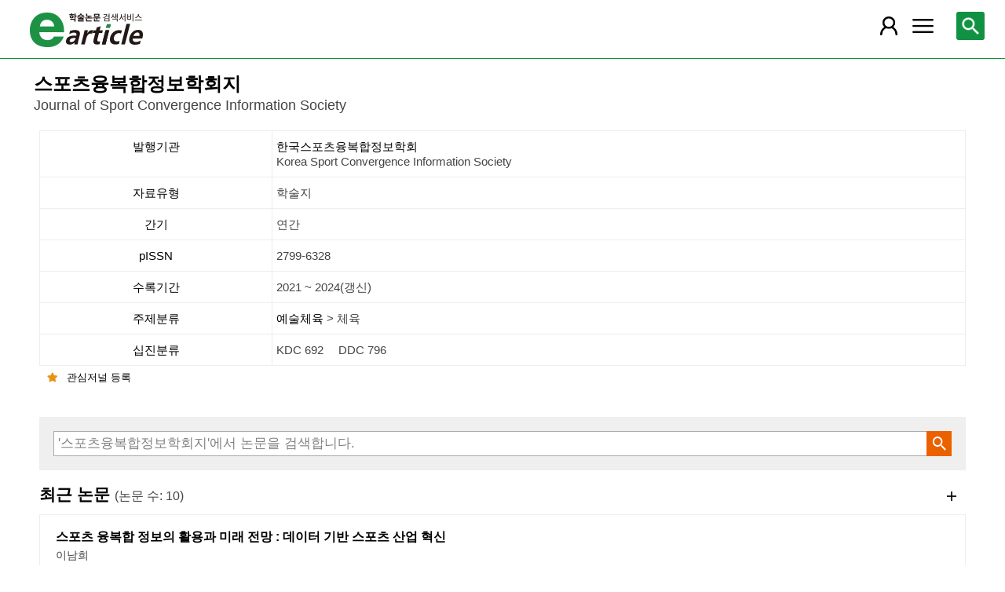

--- FILE ---
content_type: text/html; charset=utf-8
request_url: https://m.earticle.net/Journal/Detail/1086
body_size: 16198
content:
<!DOCTYPE html>

<html lang="ko">
<head>
	<title>스포츠융복합정보학회지::한국스포츠융복합정보학회 - earticle</title>
	
	
<meta http-equiv="X-UA-Compatible" content="IE=Edge" />
<meta http-equiv="Cache-Control" content="no-cache" />
<meta http-equiv="Pragma" content="no-cache" />
<meta name="viewport" content="width=device-width, initial-scale=1">
<link rel="shortcut icon" href="/images/earticle.ico" />
<link rel="icon" type="image/png" href="/images/favicon/favicon_16.png" sizes="16x16"/>
<link rel="icon" type="image/png" href="/images/favicon/favicon_24.png" sizes="24x24"/>
<link rel="icon" type="image/png" href="/images/favicon/favicon_32.png" sizes="32x32"/>
<link rel="icon" type="image/png" href="/images/favicon/favicon_48.png" sizes="48x48"/>
<link rel="icon" type="image/png" href="/images/favicon/favicon_64.png" sizes="64x64"/>
<link rel="icon" type="image/png" href="/images/favicon/favicon_72.png" sizes="72x72"/>
<link rel="icon" type="image/png" href="/images/favicon/favicon_96.png" sizes="96x96"/>
<link rel="icon" type="image/png" href="/images/favicon/favicon_120.png" sizes="120x120"/>
<link rel="icon" type="image/png" href="/images/favicon/favicon_128.png" sizes="128x128"/>
<link rel="icon" type="image/png" href="/images/favicon/favicon_150.png" sizes="150x150"/>
<link rel="icon" type="image/png" href="/images/favicon/favicon_180.png" sizes="180x180"/>
<link rel="icon" type="image/png" href="/images/favicon/favicon_196.png" sizes="196x196"/>

<!-- 아이폰 전용 태그 -->
<link rel="apple-touch-icon" href="/images/favicon/favicon_120.png" />
<!-- 안드로이드, 아이폰 모두 사용 가능한 태그 -->
<link rel="apple-touch-icon-precomposed" href="/images/favicon/favicon_120.png" />
<!--전화번호 링크 삭제-->
<meta name="format-detection" content="telephone=no" />

<script src="/Scripts/jquery-3.4.1.min.js"></script>
<script src="/Scripts/jquery-ui-1.12.1.min.js"></script>
<script src="/Scripts/jquery.cookie-1.4.1.min.js"></script>
<script src="/Scripts/jquery.validate.js"></script>
<script src="/Scripts/jquery.validate.unobtrusive.js"></script>
<script src="/Scripts/modernizr-2.8.3.js"></script>

<script src="/Scripts/site/common.prototype.js"></script>
<script src="/Scripts/site/common.ui.js"></script>
<script src="/Scripts/site/common.fn.js?v=231010.1834"></script>
<script src="/Scripts/site/event.js?v=200909.1133"></script>
<script src="/Scripts/site/common.slideTab.js"></script>

<link href="/Content/reset.min.css" rel="stylesheet" />
<link href="/Content/layout/common.css?v=191112.1738" rel="stylesheet" />
<link href="/Content/layout/layout.css" rel="stylesheet" />

	<script type="text/javascript" src="/Scripts/site/sub.js"></script>
	<script type="text/javascript" src="/Scripts/site/search.js?v=20240111"></script>
	<link href="/Content/layout/layout.sub.css?v=210813.1631" rel="stylesheet" />
</head>
<body translate="no">
	<h1 class="hidn">earticle</h1>
	
	<nav>
		<div class="nav-container nav-gnb-container">
			<ul class="nav-list">
				<li><a href="/Publisher/List" class="pub">발행기관</a></li>
				<li><a href="/Journal/List" class="jou">간행물</a></li>
				<li><a href="/Article/AdvancedSearch"  class="search">상세검색</a></li>
				<li><a href="/Public/Provider" class="share">국가지식</a></li>
			</ul>
			<div class="cs">
				<h3>고객지원</h3>
				<p class="tel"><label>전화번호</label><strong>  0505-555-0740</strong></p>
				<p class="email"><label>e-mail:</label><a tabindex="0" href="mailto: earticle@earticle.net"><span>  earticle@earticle.net</span></a></p>
				<p class="cs-time">
					평일 09:00~18:00  /  점심 12:00~13:00<br>
					토.일요일 및 공휴일은 휴무입니다.
				</p>

				<ul class="nav-cs-list">
					<li><a href="/CS/Notice/List" class="notice">공지사항</a></li>
					<li><a href="/CS/Society/NewsList" class="society">학회소식</a></li>
					<li><a href="/CS/QnA/List" class="qna">Q&amp;A</a></li>
					<li><a href="/CS/FAQ/List" class="faq">FAQ</a></li>
					<!--<li><a href="/CS/Guide" class="guide">이용안내</a></li>-->
					<li><a href="/CS/inquiry/Subscribe" class="subscribe">원문구독문의</a></li>
					<li><a href="/CS/inquiry/Partnership" class="partnership">학술단체 제휴문의</a></li>
					<li><a href="/CS/Etc/Email" class="email">메일보내기</a></li>
					<li><a href="/CS/Etc/Error" class="error">오류접수</a></li>
				</ul>
			</div>
		</div>
		<div class="nav-container nav-anb-container">
			<div class="nav-anb-login">
					<div class="anb-login-group ">
						<a href="/Account/GroupLogin" class="anb-guest boxing">기관회원 로그인 (3.16.212.115)</a>
					</div>
									<div class="anb-guest-user">
						<a href="/Account/PersonLogin" class="anb-login anb-guest boxing">개인회원 로그인</a>
						<a href="/PersonUser/Agreement" class="anb-join anb-guest boxing">개인회원 가입</a>
					</div>
			</div>
			<h3 class="hidn">개인회원 서비스</h3>
			<ul class="nav-myMenu-list">
				<li><a href="/Store/PurchaseHistory" class="purchase">구매내역</a></li>
				<li><a href="/Store/CartList" class="cart">장바구니</a></li>
				<li><a href="/Interest/JournalList" class="interest">관심저널</a></li>
				<li><a href="/SaveUrl/List" class="saveUrl">저장된 페이지</a></li>
				<li><a href="/Member/SearchHistory" class="history">검색 히스토리</a></li>
				<li><a href="/Member/QuoteSetting" class="quote">인용하기 양식</a></li>
				<li><a href="/Member/EditInfo" class="info">개인정보 관리</a></li>
				<li><a href="/Member/PasswordInfo" class="password">비밀번호 관리</a></li>
				<li><a href="/Member/OutLogin" class="outLogin">간편교외접속</a></li>
				<li><a href="/Member/Secession" class="secession">회원탈퇴</a></li>
			</ul>
		</div>
	</nav>

	<div class="ssch" id="ssch">
	<div class="top">
		<button title="본문으로 이동" id="btnMoveBody" class="prev"><span class="img-btn-span2">이전화면으로 →</span></button>
	</div>
	<div id="sschB">
		<fieldset>
			<legend class="hidn">
				논문검색
			</legend>
			<div class="ssch-form">
<form action="/Search/Result" id="topSearchForm" method="get">					<label for="top_search_option" class="hidn">검색범위</label>
					<select id="top_search_option" name="sf">
							<option value="1">전체</option>
	<option value="2">제목</option>
	<option value="3">저자명</option>
	<option value="4">키워드</option>
	<option value="5">초록/목차</option>
	<option value="6">간행물명</option>
	<option value="7">발행기관명</option>

						<option value="issn">ISSN</option>
					</select>
					<label for="top_search_input" class="hidn">검색어</label>
					<input type="text" tabindex="0" id="top_search_input" name="q" placeholder="검색어를 입력해주세요" />
					<button title="검색" id="btn_top_search" type="button" class="sch"><span class="img-btn-span">검색</span></button>
</form>			</div>
		</fieldset>
		<div class="ssch-auto" id="sschAuto"></div>
	</div>
</div>
	<div id="wrap">
		<header>
			
	<div class="clear">
		<a href="/" class="logo"><img src="/Images/m/logo.png" alt="earticle" title="earticle" /></a>
		<button type="button" id="btnTopSearch" title="논문검색" class="btn-menu btn-search"><span class="img-btn-span">논문검색</span></button>
		<button type="button" id="nav-gnb" title="사이트 메뉴" class="btn-menu btn-gnb"><span class="img-btn-span">사이트 메뉴</span></button>
			<button type="button" id="nav-anb" title="마이페이지 메뉴" class="btn-menu btn-account"><span class="img-btn-span">마이페이지 메뉴</span></button>
	</div>

		</header>
		<div id="body">
			



<h2 class="page-title">
	스포츠융복합정보학회지<span class="tran">	Journal of Sport Convergence Information Society
</span>
</h2>

<div class="page-contents jou-detail">
	<div class="page-sec">
		<h3 class="hidn">간행물 소개</h3>
		<ul class="service-info info-box">
			<li>
				<dl>
					<dt>발행기관</dt>
					<dd>
						<a href="/Publisher/Detail/694">
							한국스포츠융복합정보학회
							<span class="tran">	Korea Sport Convergence Information Society
</span>
						</a>
					</dd>
				</dl>
			</li>
			
			<li><dl><dt>자료유형</dt><dd>학술지</dd></dl></li>
			<li><dl><dt>간기</dt><dd>연간</dd></dl></li>
			<li><dl><dt>pISSN</dt><dd>2799-6328</dd></dl></li>
			
			<li><dl><dt>수록기간</dt><dd>2021 ~ 2024<span>(갱신)</span></dd></dl></li>
			<li>
				<dl>
					<dt>주제분류</dt>
					<dd>
						<a href="/Journal/List?Cate=12" title="예술체육-다른 간행물보기">
							예술체육
						</a>
						&gt; 체육

					</dd>
				</dl>
			</li>
			<li><dl><dt>십진분류</dt><dd><span class='code'>KDC 692</span> <span class='code'>DDC 796</span></dd></dl></li>
		</ul>
		<div class="button-link">
			<button type="button" class="btn-interest-journal bookmark link-l" value="694_1086" title="관심저널 등록"><span class="img_btn_span">관심저널 등록</span></button>
		</div>
	</div>
	<div class="page-sec">
		<fieldset class="sub-search">
			<legend>간행물 내 검색</legend>
			<div class="boxing">
<form action="/Search/Result/694/1086" id="subSearchForm" method="get">				<p class="input"><input type="text" id="search_query" name="q" placeholder="'스포츠융복합정보학회지'에서 논문을 검색합니다." /></p>
				<p class="action"><button type="button" id="btn_subSearch" class="sch" title="검색"><span class="img-btn-span">검색</span></button></p>
</form>			</div>
		</fieldset>
	</div>
	<div class="page-sec recent-list">
		<h3 class="sec-title">최근 논문 <span>(논문 수: 10)</span></h3>
		<a class="article_more" href="/Journal/Issues/1086/35085" title="최근 발행된 논문 더보기"><span class="img-btn-span">더보기</span></a>
		<ul class="articles">
			<li>
				<a href="/Article/A460786">
					<p class="title">
						스포츠 융복합 정보의 활용과 미래 전망 : 데이터 기반 스포츠 산업 혁신
					</p>
					<p class="author">이남희</p>
					<p class="issueName">
						제4권 제1호 (2024.12)
					</p>
					<p class="page">
						pp.-6--5
					</p>
				</a>
			</li>
			<li>
				<a href="/Article/A460787">
					<p class="title">
						스포츠 정보의 중요성과 가짜뉴스 문제 해결 방안
					</p>
					<p class="author">지정근</p>
					<p class="issueName">
						제4권 제1호 (2024.12)
					</p>
					<p class="page">
						pp.-4--3
					</p>
				</a>
			</li>
			<li>
				<a href="/Article/A460788">
					<p class="title">
						아이들의 체력 지표, 어떻게 정보를 활용할까?
					</p>
					<p class="author">이경렬</p>
					<p class="issueName">
						제4권 제1호 (2024.12)
					</p>
					<p class="page">
						pp.-2--1
					</p>
				</a>
			</li>
			<li>
				<a href="/Article/A460789">
					<p class="title">
						공공스포츠클럽 전문선수의 스포츠심리학적 요인 탐색
					</p>
					<p class="author">차여진,정혜연</p>
					<p class="issueName">
						제4권 제1호 (2024.12)
					</p>
					<p class="page">
						pp.1-12
					</p>
				</a>
			</li>
		</ul>
	</div>
	<div class="page-sec recent-list">
		<h3 class="sec-title">많이 이용된 논문 <span>(최근 1년 기준)</span></h3>
		<a class="article_more" href="/Journal/MostRead/1086" title="많이 이용된 논문 더보기"><span class="img-btn-span">더보기</span></a>
		<ul class="articles mostread">
				<li>
					<p class="count">
						<label>이용수 : 24회</label>
					</p>
					<a href="/Article/A460794">
						<p class="title">

							PEST 분석을 통한 실업팀 운영 활성화 방안 : 충청북도를 중심으로
						</p>
						<p class="author">김세명</p>
						<p class="issueName">
							제4권 제1호 (2024.12)
						</p>
						<p class="page">
							pp.57-67
						</p>
					</a>
				</li>
				<li>
					<p class="count">
						<label>이용수 : 23회</label>
					</p>
					<a href="/Article/A460790">
						<p class="title">

							보편적학습설계의 통합체육 적용에 대한 국내문헌 체계적 문헌고찰
						</p>
						<p class="author">고영환</p>
						<p class="issueName">
							제4권 제1호 (2024.12)
						</p>
						<p class="page">
							pp.13-19
						</p>
					</a>
				</li>
				<li>
					<p class="count">
						<label>이용수 : 22회</label>
					</p>
					<a href="/Article/A460789">
						<p class="title">

							공공스포츠클럽 전문선수의 스포츠심리학적 요인 탐색
						</p>
						<p class="author">차여진,정혜연</p>
						<p class="issueName">
							제4권 제1호 (2024.12)
						</p>
						<p class="page">
							pp.1-12
						</p>
					</a>
				</li>
				<li>
					<p class="count">
						<label>이용수 : 21회</label>
					</p>
					<a href="/Article/A460787">
						<p class="title">

							스포츠 정보의 중요성과 가짜뉴스 문제 해결 방안
						</p>
						<p class="author">지정근</p>
						<p class="issueName">
							제4권 제1호 (2024.12)
						</p>
						<p class="page">
							pp.-4--3
						</p>
					</a>
				</li>
		</ul>
	</div>
	<div class="page-sec">
		<h3 class="sec-title">전체 권호</h3>
		<table>
			<colgroup>
				<col style="width:80px;" />
				<col style="" />
			</colgroup>
			<thead>
				<tr>
					<th>년도</th>
					<th>권호</th>
				</tr>
			</thead>
			<tbody>
				<tr>
					<td class="year">2024</td>
					<td class="list">
						<a href="/Journal/Issues/1086/35085" title="제4권 제1호">제4권 제1호</a>
					</td>
				</tr>
				<tr>
					<td class="year">2023</td>
					<td class="list">
						<a href="/Journal/Issues/1086/33650" title="제3권 제1호">제3권 제1호</a>
					</td>
				</tr>
				<tr>
					<td class="year">2022</td>
					<td class="list">
						<a href="/Journal/Issues/1086/31956" title="제2권 제1호">제2권 제1호</a>
					</td>
				</tr>
				<tr>
					<td class="year">2021</td>
					<td class="list">
						<a href="/Journal/Issues/1086/30496" title="제1권 제1호">제1권 제1호</a>
					</td>
				</tr>
			</tbody>
		</table>
	</div>
</div>

<script type="text/javascript" src="//s7.addthis.com/js/300/addthis_widget.js#pubid=ra-5930bcbf4bf0fab4"></script>
<script type="text/javascript">
	$(function () {
		if ($("li.history ul.li").length == 1) $("li.history").remove();
		$("ul.articles li").bind("mouseover", function () { $(this).addClass("over"); }).bind("mouseleave", function () { $(this).removeClass("over"); });
		$("#btn_subSearch").bind("click", function () {
			if (small_search_valid()) {
				$("#subSearchForm").submit();
			}
		});
		//page_save_use();
	});
</script>



		</div>
		
	<footer>
		<p>
			<span class="info">상호:  주식회사 학술교육원</span>
			<span class="info">대표:  노방용  </span>
			<span class="info">사업자등록번호:  122-81-88227</span>
			<span class="info">통신판매업신고번호:  제2008-인천부평-00176호   </span>
			<span class="info">정보보호책임자:  이두영 </span>
		</p>
		<p>
			<span class="info"> (21319)인천광역시 부평구 영성중로 50 미래타워 701호 </span>
			<span class="info">전화:  0505-555-0740 </span>
			<span class="info">이메일:  earticle@earticle.net </span>
		</p>
		<copyrignt>COPYRIGHT © 학술교육원. ALL RIGHTS RESERVED.</copyrignt>
		<p class="msg">사전허가 없는 무단 크롤링은 민형사상 책임을 물을 수 있습니다.</p>
		<p class="link">
			<a href="/Rule/Privacy">개인정보처리방침</a> |
			<a href="/Rule/NoMail">이메일무단수집거부</a> | 
			<a href="/Gate.aspx?mode=pc">PC버전</a>
		</p>
	</footer>
	</div>
</body>
</html>
